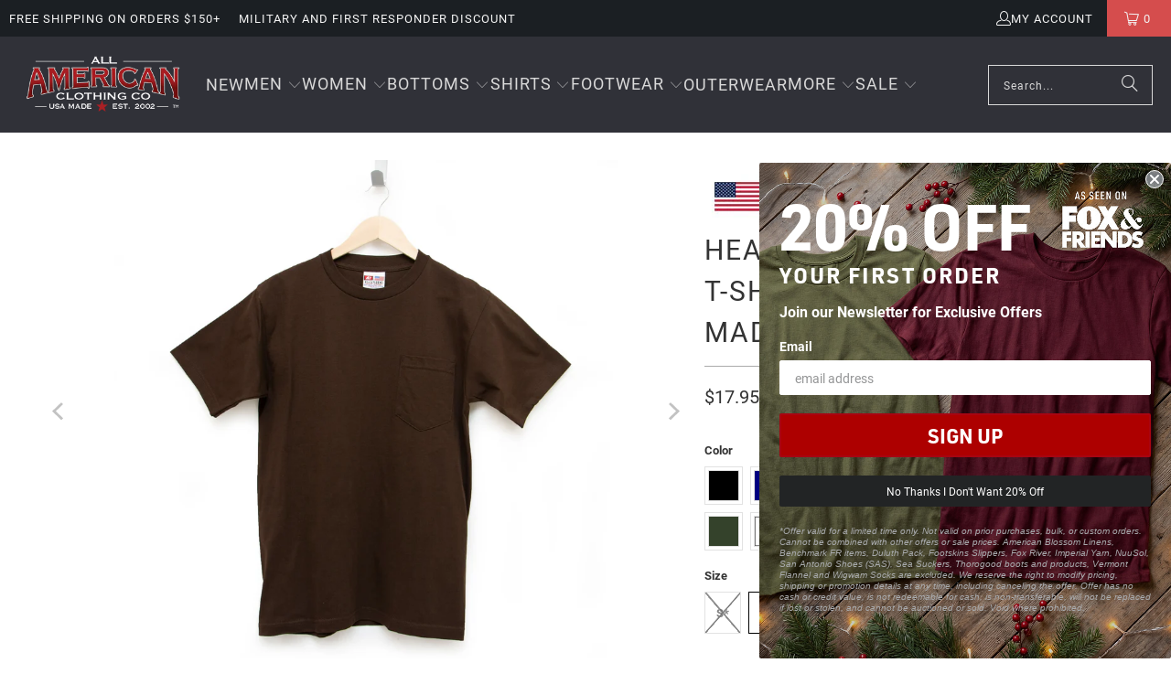

--- FILE ---
content_type: application/javascript; charset=utf-8
request_url: https://www.allamericanclothing.com/products/tshirt-with-pocket-made-in-usa-aatp.json?callback=jQuery191006932942033336098_1769065278347&_=1769065278348
body_size: 4567
content:
/**/jQuery191006932942033336098_1769065278347({"product":{"id":4678625263749,"title":"Heavyweight 100% Cotton T-Shirts with Pocket - Made in USA","body_html":"\u003c!--Start tab labels--\u003e\n\u003cdiv\u003e\n\u003cstrong\u003eStyle\u003c\/strong\u003e: \u003cem\u003eAATP\u003c\/em\u003e\u003cbr\u003e\n\u003c\/div\u003e\n\u003cdiv\u003e\n\u003cem\u003e\u003c\/em\u003e\u003cbr\u003e\n\u003c\/div\u003e\n\u003cdiv\u003e\n\u003cmeta charset=\"utf-8\"\u003e \u003cspan style=\"color: #fa0707;\"\u003e\u003cem\u003e*Sizes S, 3XL and 4XL are special order sizes and will take approximately 3-4 weeks for shipment.\u003c\/em\u003e\u003c\/span\u003e\n\u003c\/div\u003e\n\u003cul\u003e\n\u003cli\u003e6.1 oz. 100% Cotton T-Shirt with Pocket\u003c\/li\u003e\n\u003cli\u003e\u003cspan\u003e*Ash material is 90% Cotton\/ 10% Polyester*\u003c\/span\u003e\u003c\/li\u003e\n\u003cli\u003eLeft Chest Pocket\u003c\/li\u003e\n\u003cli\u003eCrew Neck, Tapered Shoulder-to-Shoulder\u003c\/li\u003e\n\u003cli\u003eDouble Needle Bottom Hem and Sleeves \u003c\/li\u003e\n\u003c\/ul\u003e\n\u003cul class=\"tabs-content\" id=\"_idgpn_5\"\u003e\n\u003cli style=\"display: block;\" class=\"active\"\u003e\n\u003cdiv\u003e\u003cb\u003eMade in California, USA Berry Amendment Compliant\u003c\/b\u003e\u003c\/div\u003e\n\u003c\/li\u003e\n\u003cli class=\"\" style=\"display: none;\" id=\"tab2\"\u003e\n\u003cdiv\u003e\n\u003cp\u003e\u003cb\u003e Shop with confidence!\u003c\/b\u003e\u003c\/p\u003e\n\u003cp\u003eAll transactions are secure AND backed by our \"All American\" Guarantee! If you are unhappy with any of your items you can return them for a refund or exchange within 60 days. Click here to view our full return policy.\u003c\/p\u003e\n\u003cp\u003e\u003ciframe height=\"267\" width=\"475\" src=\"https:\/\/www.youtube.com\/embed\/tZwBDGNzxZ0\" id=\"_idgpn_1\"\u003e\u003c\/iframe\u003e\u003c\/p\u003e\n\u003c\/div\u003e\n\u003c\/li\u003e\n\u003c\/ul\u003e\n\u003cp\u003e\u003cinput id=\"idg-io-safe-browsing-enabled\" type=\"hidden\"\u003e\u003c\/p\u003e","vendor":"Bayside","product_type":"Shirt","created_at":"2020-03-06T15:41:53-05:00","handle":"tshirt-with-pocket-made-in-usa-aatp","updated_at":"2026-01-22T02:01:18-05:00","published_at":"2020-03-06T15:41:53-05:00","template_suffix":"","published_scope":"global","tags":"12DAYS8, 2XL, 3FOR29, 3XL, 4XL, ACTIVE_20230109, Activewear, Bayside, Best Sellers, BFCM21, Blank T-Shirts, Clothes, EliteEight, ENDSUM21, fathersday, Featured, GiftGuide21, image_filter, InStock, L, LEAPDAY, LUCKY22, M, Mens, PBF, Pocket, Pocket Shirts, Shirts, Short Sleeve Shirts, SummerSale22, SummerSale25, Sweet16, T-Shirt, T-Shirts \u0026 Tanks, Tee Shirts, TEEBG50, TEEFOR10, Under $25, UPSELL_TEE, Winter Clearance 2022, XL","variants":[{"id":42810356367529,"product_id":4678625263749,"title":"Black \/ S*","price":"17.95","sku":"AATP-S-Black","position":1,"compare_at_price":"","fulfillment_service":"manual","inventory_management":"shopify","option1":"Black","option2":"S*","option3":null,"created_at":"2022-12-15T07:24:52-05:00","updated_at":"2026-01-22T02:01:18-05:00","taxable":true,"barcode":"","grams":272,"image_id":36050910937257,"weight":0.5997,"weight_unit":"lb","requires_shipping":true,"quantity_rule":{"min":1,"max":null,"increment":1},"price_currency":"USD","compare_at_price_currency":"","quantity_price_breaks":[]},{"id":37360954310825,"product_id":4678625263749,"title":"Black \/ M","price":"17.95","sku":"AATP-M-Black","position":2,"compare_at_price":"","fulfillment_service":"manual","inventory_management":"shopify","option1":"Black","option2":"M","option3":null,"created_at":"2020-11-02T13:29:33-05:00","updated_at":"2026-01-22T02:01:18-05:00","taxable":true,"barcode":null,"grams":272,"image_id":36050910937257,"weight":0.5997,"weight_unit":"lb","requires_shipping":true,"quantity_rule":{"min":1,"max":null,"increment":1},"price_currency":"USD","compare_at_price_currency":"","quantity_price_breaks":[]},{"id":37360953852073,"product_id":4678625263749,"title":"Black \/ L","price":"17.95","sku":"AATP-L-Black","position":3,"compare_at_price":"","fulfillment_service":"manual","inventory_management":"shopify","option1":"Black","option2":"L","option3":null,"created_at":"2020-11-02T13:29:33-05:00","updated_at":"2026-01-22T02:01:18-05:00","taxable":true,"barcode":null,"grams":272,"image_id":36050910937257,"weight":0.5997,"weight_unit":"lb","requires_shipping":true,"quantity_rule":{"min":1,"max":null,"increment":1},"price_currency":"USD","compare_at_price_currency":"","quantity_price_breaks":[]},{"id":37360954900649,"product_id":4678625263749,"title":"Black \/ XL","price":"17.95","sku":"AATP-XL-Black","position":4,"compare_at_price":"","fulfillment_service":"manual","inventory_management":"shopify","option1":"Black","option2":"XL","option3":null,"created_at":"2020-11-02T13:29:33-05:00","updated_at":"2026-01-22T02:01:18-05:00","taxable":true,"barcode":null,"grams":272,"image_id":36050910937257,"weight":0.5997,"weight_unit":"lb","requires_shipping":true,"quantity_rule":{"min":1,"max":null,"increment":1},"price_currency":"USD","compare_at_price_currency":"","quantity_price_breaks":[]},{"id":37360952475817,"product_id":4678625263749,"title":"Black \/ 2XL","price":"19.95","sku":"AATP-2XL-Black","position":5,"compare_at_price":"","fulfillment_service":"manual","inventory_management":"shopify","option1":"Black","option2":"2XL","option3":null,"created_at":"2020-11-02T13:29:32-05:00","updated_at":"2026-01-22T02:01:18-05:00","taxable":true,"barcode":null,"grams":272,"image_id":36050910937257,"weight":0.5997,"weight_unit":"lb","requires_shipping":true,"quantity_rule":{"min":1,"max":null,"increment":1},"price_currency":"USD","compare_at_price_currency":"","quantity_price_breaks":[]},{"id":37360952934569,"product_id":4678625263749,"title":"Black \/ 3XL","price":"21.95","sku":"AATP-3XL-Black","position":6,"compare_at_price":"","fulfillment_service":"manual","inventory_management":"shopify","option1":"Black","option2":"3XL","option3":null,"created_at":"2020-11-02T13:29:32-05:00","updated_at":"2026-01-22T02:01:18-05:00","taxable":true,"barcode":null,"grams":272,"image_id":36050910937257,"weight":0.5997,"weight_unit":"lb","requires_shipping":true,"quantity_rule":{"min":1,"max":null,"increment":1},"price_currency":"USD","compare_at_price_currency":"","quantity_price_breaks":[]},{"id":37360953393321,"product_id":4678625263749,"title":"Black \/ 4XL*","price":"24.95","sku":"AATP-4XL-Black","position":7,"compare_at_price":"","fulfillment_service":"manual","inventory_management":"shopify","option1":"Black","option2":"4XL*","option3":null,"created_at":"2020-11-02T13:29:32-05:00","updated_at":"2026-01-22T02:01:18-05:00","taxable":true,"barcode":null,"grams":272,"image_id":36050910937257,"weight":0.5997,"weight_unit":"lb","requires_shipping":true,"quantity_rule":{"min":1,"max":null,"increment":1},"price_currency":"USD","compare_at_price_currency":"","quantity_price_breaks":[]},{"id":37360954802345,"product_id":4678625263749,"title":"Navy \/ S*","price":"17.95","sku":"AATP-S-Navy","position":8,"compare_at_price":"","fulfillment_service":"manual","inventory_management":"shopify","option1":"Navy","option2":"S*","option3":null,"created_at":"2020-11-02T13:29:33-05:00","updated_at":"2026-01-22T02:01:18-05:00","taxable":true,"barcode":null,"grams":272,"image_id":36050909790377,"weight":0.5997,"weight_unit":"lb","requires_shipping":true,"quantity_rule":{"min":1,"max":null,"increment":1},"price_currency":"USD","compare_at_price_currency":"","quantity_price_breaks":[]},{"id":37360954572969,"product_id":4678625263749,"title":"Navy \/ M","price":"17.95","sku":"AATP-M-Navy","position":9,"compare_at_price":"","fulfillment_service":"manual","inventory_management":"shopify","option1":"Navy","option2":"M","option3":null,"created_at":"2020-11-02T13:29:33-05:00","updated_at":"2026-01-22T02:01:18-05:00","taxable":true,"barcode":null,"grams":272,"image_id":36050909790377,"weight":0.5997,"weight_unit":"lb","requires_shipping":true,"quantity_rule":{"min":1,"max":null,"increment":1},"price_currency":"USD","compare_at_price_currency":"","quantity_price_breaks":[]},{"id":37360954114217,"product_id":4678625263749,"title":"Navy \/ L","price":"17.95","sku":"AATP-L-Navy","position":10,"compare_at_price":"","fulfillment_service":"manual","inventory_management":"shopify","option1":"Navy","option2":"L","option3":null,"created_at":"2020-11-02T13:29:33-05:00","updated_at":"2026-01-22T02:01:18-05:00","taxable":true,"barcode":null,"grams":272,"image_id":36050909790377,"weight":0.5997,"weight_unit":"lb","requires_shipping":true,"quantity_rule":{"min":1,"max":null,"increment":1},"price_currency":"USD","compare_at_price_currency":"","quantity_price_breaks":[]},{"id":37360955162793,"product_id":4678625263749,"title":"Navy \/ XL","price":"17.95","sku":"AATP-XL-Navy","position":11,"compare_at_price":"","fulfillment_service":"manual","inventory_management":"shopify","option1":"Navy","option2":"XL","option3":null,"created_at":"2020-11-02T13:29:34-05:00","updated_at":"2026-01-22T02:01:18-05:00","taxable":true,"barcode":null,"grams":272,"image_id":36050909790377,"weight":0.5997,"weight_unit":"lb","requires_shipping":true,"quantity_rule":{"min":1,"max":null,"increment":1},"price_currency":"USD","compare_at_price_currency":"","quantity_price_breaks":[]},{"id":37360952737961,"product_id":4678625263749,"title":"Navy \/ 2XL","price":"19.95","sku":"AATP-2XL-Navy","position":12,"compare_at_price":"","fulfillment_service":"manual","inventory_management":"shopify","option1":"Navy","option2":"2XL","option3":null,"created_at":"2020-11-02T13:29:32-05:00","updated_at":"2026-01-22T02:01:18-05:00","taxable":true,"barcode":null,"grams":272,"image_id":36050909790377,"weight":0.5997,"weight_unit":"lb","requires_shipping":true,"quantity_rule":{"min":1,"max":null,"increment":1},"price_currency":"USD","compare_at_price_currency":"","quantity_price_breaks":[]},{"id":37360953196713,"product_id":4678625263749,"title":"Navy \/ 3XL","price":"21.95","sku":"AATP-3XL-Navy","position":13,"compare_at_price":"","fulfillment_service":"manual","inventory_management":"shopify","option1":"Navy","option2":"3XL","option3":null,"created_at":"2020-11-02T13:29:32-05:00","updated_at":"2026-01-22T02:01:18-05:00","taxable":true,"barcode":null,"grams":272,"image_id":36050909790377,"weight":0.5997,"weight_unit":"lb","requires_shipping":true,"quantity_rule":{"min":1,"max":null,"increment":1},"price_currency":"USD","compare_at_price_currency":"","quantity_price_breaks":[]},{"id":37360953655465,"product_id":4678625263749,"title":"Navy \/ 4XL*","price":"24.95","sku":"AATP-4XL-Navy","position":14,"compare_at_price":"","fulfillment_service":"manual","inventory_management":"shopify","option1":"Navy","option2":"4XL*","option3":null,"created_at":"2020-11-02T13:29:32-05:00","updated_at":"2026-01-22T02:01:18-05:00","taxable":true,"barcode":null,"grams":272,"image_id":36050909790377,"weight":0.5997,"weight_unit":"lb","requires_shipping":true,"quantity_rule":{"min":1,"max":null,"increment":1},"price_currency":"USD","compare_at_price_currency":"","quantity_price_breaks":[]},{"id":37360954835113,"product_id":4678625263749,"title":"Royal \/ S*","price":"17.95","sku":"AATP-S-Royal","position":15,"compare_at_price":"","fulfillment_service":"manual","inventory_management":"shopify","option1":"Royal","option2":"S*","option3":null,"created_at":"2020-11-02T13:29:33-05:00","updated_at":"2026-01-22T02:01:18-05:00","taxable":true,"barcode":null,"grams":272,"image_id":36050916573353,"weight":0.5997,"weight_unit":"lb","requires_shipping":true,"quantity_rule":{"min":1,"max":null,"increment":1},"price_currency":"USD","compare_at_price_currency":"","quantity_price_breaks":[]},{"id":37360954638505,"product_id":4678625263749,"title":"Royal \/ M","price":"17.95","sku":"AATP-M-Royal","position":16,"compare_at_price":"","fulfillment_service":"manual","inventory_management":"shopify","option1":"Royal","option2":"M","option3":null,"created_at":"2020-11-02T13:29:33-05:00","updated_at":"2026-01-22T02:01:18-05:00","taxable":true,"barcode":null,"grams":272,"image_id":36050916573353,"weight":0.5997,"weight_unit":"lb","requires_shipping":true,"quantity_rule":{"min":1,"max":null,"increment":1},"price_currency":"USD","compare_at_price_currency":"","quantity_price_breaks":[]},{"id":37360954179753,"product_id":4678625263749,"title":"Royal \/ L","price":"17.95","sku":"AATP-L-Royal","position":17,"compare_at_price":"","fulfillment_service":"manual","inventory_management":"shopify","option1":"Royal","option2":"L","option3":null,"created_at":"2020-11-02T13:29:33-05:00","updated_at":"2026-01-22T02:01:18-05:00","taxable":true,"barcode":null,"grams":272,"image_id":36050916573353,"weight":0.5997,"weight_unit":"lb","requires_shipping":true,"quantity_rule":{"min":1,"max":null,"increment":1},"price_currency":"USD","compare_at_price_currency":"","quantity_price_breaks":[]},{"id":37360955228329,"product_id":4678625263749,"title":"Royal \/ XL","price":"17.95","sku":"AATP-XL-Royal","position":18,"compare_at_price":"","fulfillment_service":"manual","inventory_management":"shopify","option1":"Royal","option2":"XL","option3":null,"created_at":"2020-11-02T13:29:34-05:00","updated_at":"2026-01-22T02:01:18-05:00","taxable":true,"barcode":null,"grams":272,"image_id":36050916573353,"weight":0.5997,"weight_unit":"lb","requires_shipping":true,"quantity_rule":{"min":1,"max":null,"increment":1},"price_currency":"USD","compare_at_price_currency":"","quantity_price_breaks":[]},{"id":37360952803497,"product_id":4678625263749,"title":"Royal \/ 2XL","price":"19.95","sku":"AATP-2XL-Royal","position":19,"compare_at_price":"","fulfillment_service":"manual","inventory_management":"shopify","option1":"Royal","option2":"2XL","option3":null,"created_at":"2020-11-02T13:29:32-05:00","updated_at":"2026-01-22T02:01:18-05:00","taxable":true,"barcode":null,"grams":272,"image_id":36050916573353,"weight":0.5997,"weight_unit":"lb","requires_shipping":true,"quantity_rule":{"min":1,"max":null,"increment":1},"price_currency":"USD","compare_at_price_currency":"","quantity_price_breaks":[]},{"id":37360953262249,"product_id":4678625263749,"title":"Royal \/ 3XL","price":"21.95","sku":"AATP-3XL-Royal","position":20,"compare_at_price":"","fulfillment_service":"manual","inventory_management":"shopify","option1":"Royal","option2":"3XL","option3":null,"created_at":"2020-11-02T13:29:32-05:00","updated_at":"2026-01-22T02:01:18-05:00","taxable":true,"barcode":null,"grams":272,"image_id":36050916573353,"weight":0.5997,"weight_unit":"lb","requires_shipping":true,"quantity_rule":{"min":1,"max":null,"increment":1},"price_currency":"USD","compare_at_price_currency":"","quantity_price_breaks":[]},{"id":37360953721001,"product_id":4678625263749,"title":"Royal \/ 4XL*","price":"24.95","sku":"AATP-4XL-Royal","position":21,"compare_at_price":"","fulfillment_service":"manual","inventory_management":"shopify","option1":"Royal","option2":"4XL*","option3":null,"created_at":"2020-11-02T13:29:33-05:00","updated_at":"2026-01-22T02:01:18-05:00","taxable":true,"barcode":null,"grams":272,"image_id":36050916573353,"weight":0.5997,"weight_unit":"lb","requires_shipping":true,"quantity_rule":{"min":1,"max":null,"increment":1},"price_currency":"USD","compare_at_price_currency":"","quantity_price_breaks":[]},{"id":37360954736809,"product_id":4678625263749,"title":"Charcoal \/ S*","price":"17.95","sku":"AATP-S-Charcoal","position":22,"compare_at_price":"","fulfillment_service":"manual","inventory_management":"shopify","option1":"Charcoal","option2":"S*","option3":null,"created_at":"2020-11-02T13:29:33-05:00","updated_at":"2026-01-22T02:01:18-05:00","taxable":true,"barcode":null,"grams":272,"image_id":36050915459241,"weight":0.5997,"weight_unit":"lb","requires_shipping":true,"quantity_rule":{"min":1,"max":null,"increment":1},"price_currency":"USD","compare_at_price_currency":"","quantity_price_breaks":[]},{"id":37360954441897,"product_id":4678625263749,"title":"Charcoal \/ M","price":"17.95","sku":"AATP-M-Charcoal","position":23,"compare_at_price":"","fulfillment_service":"manual","inventory_management":"shopify","option1":"Charcoal","option2":"M","option3":null,"created_at":"2020-11-02T13:29:33-05:00","updated_at":"2026-01-22T02:01:18-05:00","taxable":true,"barcode":null,"grams":272,"image_id":36050915459241,"weight":0.5997,"weight_unit":"lb","requires_shipping":true,"quantity_rule":{"min":1,"max":null,"increment":1},"price_currency":"USD","compare_at_price_currency":"","quantity_price_breaks":[]},{"id":37360953983145,"product_id":4678625263749,"title":"Charcoal \/ L","price":"17.95","sku":"AATP-L-Charcoal","position":24,"compare_at_price":"","fulfillment_service":"manual","inventory_management":"shopify","option1":"Charcoal","option2":"L","option3":null,"created_at":"2020-11-02T13:29:33-05:00","updated_at":"2026-01-22T02:01:18-05:00","taxable":true,"barcode":null,"grams":272,"image_id":36050915459241,"weight":0.5997,"weight_unit":"lb","requires_shipping":true,"quantity_rule":{"min":1,"max":null,"increment":1},"price_currency":"USD","compare_at_price_currency":"","quantity_price_breaks":[]},{"id":37360955031721,"product_id":4678625263749,"title":"Charcoal \/ XL","price":"17.95","sku":"AATP-XL-Charcoal","position":25,"compare_at_price":"","fulfillment_service":"manual","inventory_management":"shopify","option1":"Charcoal","option2":"XL","option3":null,"created_at":"2020-11-02T13:29:33-05:00","updated_at":"2026-01-22T02:01:18-05:00","taxable":true,"barcode":null,"grams":272,"image_id":36050915459241,"weight":0.5997,"weight_unit":"lb","requires_shipping":true,"quantity_rule":{"min":1,"max":null,"increment":1},"price_currency":"USD","compare_at_price_currency":"","quantity_price_breaks":[]},{"id":37360952606889,"product_id":4678625263749,"title":"Charcoal \/ 2XL","price":"19.95","sku":"AATP-2XL-Charcoal","position":26,"compare_at_price":"","fulfillment_service":"manual","inventory_management":"shopify","option1":"Charcoal","option2":"2XL","option3":null,"created_at":"2020-11-02T13:29:32-05:00","updated_at":"2026-01-22T02:01:18-05:00","taxable":true,"barcode":null,"grams":272,"image_id":36050915459241,"weight":0.5997,"weight_unit":"lb","requires_shipping":true,"quantity_rule":{"min":1,"max":null,"increment":1},"price_currency":"USD","compare_at_price_currency":"","quantity_price_breaks":[]},{"id":37360953065641,"product_id":4678625263749,"title":"Charcoal \/ 3XL","price":"21.95","sku":"AATP-3XL-Charcoal","position":27,"compare_at_price":"","fulfillment_service":"manual","inventory_management":"shopify","option1":"Charcoal","option2":"3XL","option3":null,"created_at":"2020-11-02T13:29:32-05:00","updated_at":"2026-01-22T02:01:18-05:00","taxable":true,"barcode":null,"grams":272,"image_id":36050915459241,"weight":0.5997,"weight_unit":"lb","requires_shipping":true,"quantity_rule":{"min":1,"max":null,"increment":1},"price_currency":"USD","compare_at_price_currency":"","quantity_price_breaks":[]},{"id":37360953524393,"product_id":4678625263749,"title":"Charcoal \/ 4XL*","price":"24.95","sku":"AATP-4XL-Charcoal","position":28,"compare_at_price":"","fulfillment_service":"manual","inventory_management":"shopify","option1":"Charcoal","option2":"4XL*","option3":null,"created_at":"2020-11-02T13:29:32-05:00","updated_at":"2026-01-22T02:01:18-05:00","taxable":true,"barcode":null,"grams":272,"image_id":36050915459241,"weight":0.5997,"weight_unit":"lb","requires_shipping":true,"quantity_rule":{"min":1,"max":null,"increment":1},"price_currency":"USD","compare_at_price_currency":"","quantity_price_breaks":[]},{"id":37360954769577,"product_id":4678625263749,"title":"Denim \/ S*","price":"17.95","sku":"AATP-S-Denim","position":29,"compare_at_price":"","fulfillment_service":"manual","inventory_management":"shopify","option1":"Denim","option2":"S*","option3":null,"created_at":"2020-11-02T13:29:33-05:00","updated_at":"2026-01-22T02:01:18-05:00","taxable":true,"barcode":null,"grams":272,"image_id":36050915786921,"weight":0.5997,"weight_unit":"lb","requires_shipping":true,"quantity_rule":{"min":1,"max":null,"increment":1},"price_currency":"USD","compare_at_price_currency":"","quantity_price_breaks":[]},{"id":37360954507433,"product_id":4678625263749,"title":"Denim \/ M","price":"17.95","sku":"AATP-M-Denim","position":30,"compare_at_price":"","fulfillment_service":"manual","inventory_management":"shopify","option1":"Denim","option2":"M","option3":null,"created_at":"2020-11-02T13:29:33-05:00","updated_at":"2026-01-22T02:01:18-05:00","taxable":true,"barcode":"","grams":272,"image_id":36050915786921,"weight":0.5997,"weight_unit":"lb","requires_shipping":true,"quantity_rule":{"min":1,"max":null,"increment":1},"price_currency":"USD","compare_at_price_currency":"","quantity_price_breaks":[]},{"id":37360954048681,"product_id":4678625263749,"title":"Denim \/ L","price":"17.95","sku":"AATP-L-Denim","position":31,"compare_at_price":"","fulfillment_service":"manual","inventory_management":"shopify","option1":"Denim","option2":"L","option3":null,"created_at":"2020-11-02T13:29:33-05:00","updated_at":"2026-01-22T02:01:18-05:00","taxable":true,"barcode":null,"grams":272,"image_id":36050915786921,"weight":0.5997,"weight_unit":"lb","requires_shipping":true,"quantity_rule":{"min":1,"max":null,"increment":1},"price_currency":"USD","compare_at_price_currency":"","quantity_price_breaks":[]},{"id":37360955097257,"product_id":4678625263749,"title":"Denim \/ XL","price":"17.95","sku":"AATP-XL-Denim","position":32,"compare_at_price":"","fulfillment_service":"manual","inventory_management":"shopify","option1":"Denim","option2":"XL","option3":null,"created_at":"2020-11-02T13:29:34-05:00","updated_at":"2026-01-22T02:01:18-05:00","taxable":true,"barcode":null,"grams":272,"image_id":36050915786921,"weight":0.5997,"weight_unit":"lb","requires_shipping":true,"quantity_rule":{"min":1,"max":null,"increment":1},"price_currency":"USD","compare_at_price_currency":"","quantity_price_breaks":[]},{"id":37360952672425,"product_id":4678625263749,"title":"Denim \/ 2XL","price":"19.95","sku":"AATP-2XL-Denim","position":33,"compare_at_price":"","fulfillment_service":"manual","inventory_management":"shopify","option1":"Denim","option2":"2XL","option3":null,"created_at":"2020-11-02T13:29:32-05:00","updated_at":"2026-01-22T02:01:18-05:00","taxable":true,"barcode":null,"grams":272,"image_id":36050915786921,"weight":0.5997,"weight_unit":"lb","requires_shipping":true,"quantity_rule":{"min":1,"max":null,"increment":1},"price_currency":"USD","compare_at_price_currency":"","quantity_price_breaks":[]},{"id":37360953131177,"product_id":4678625263749,"title":"Denim \/ 3XL","price":"21.95","sku":"AATP-3XL-Denim","position":34,"compare_at_price":"","fulfillment_service":"manual","inventory_management":"shopify","option1":"Denim","option2":"3XL","option3":null,"created_at":"2020-11-02T13:29:32-05:00","updated_at":"2026-01-22T02:01:18-05:00","taxable":true,"barcode":null,"grams":272,"image_id":36050915786921,"weight":0.5997,"weight_unit":"lb","requires_shipping":true,"quantity_rule":{"min":1,"max":null,"increment":1},"price_currency":"USD","compare_at_price_currency":"","quantity_price_breaks":[]},{"id":42081693302953,"product_id":4678625263749,"title":"Safety Green \/ S*","price":"17.95","sku":"AATP-S-SafetyGreen","position":35,"compare_at_price":"","fulfillment_service":"manual","inventory_management":"shopify","option1":"Safety Green","option2":"S*","option3":null,"created_at":"2022-03-22T15:13:26-04:00","updated_at":"2026-01-22T02:01:18-05:00","taxable":true,"barcode":null,"grams":272,"image_id":36050913296553,"weight":0.5997,"weight_unit":"lb","requires_shipping":true,"quantity_rule":{"min":1,"max":null,"increment":1},"price_currency":"USD","compare_at_price_currency":"","quantity_price_breaks":[]},{"id":41676710019241,"product_id":4678625263749,"title":"Safety Green \/ M","price":"17.95","sku":"AATP-M-SafetyGreen","position":36,"compare_at_price":"","fulfillment_service":"manual","inventory_management":"shopify","option1":"Safety Green","option2":"M","option3":null,"created_at":"2021-11-16T13:05:40-05:00","updated_at":"2026-01-22T02:01:18-05:00","taxable":true,"barcode":null,"grams":272,"image_id":36050913296553,"weight":0.5997,"weight_unit":"lb","requires_shipping":true,"quantity_rule":{"min":1,"max":null,"increment":1},"price_currency":"USD","compare_at_price_currency":"","quantity_price_breaks":[]},{"id":41676710052009,"product_id":4678625263749,"title":"Safety Green \/ L","price":"17.95","sku":"AATP-L-SafetyGreen","position":37,"compare_at_price":"","fulfillment_service":"manual","inventory_management":"shopify","option1":"Safety Green","option2":"L","option3":null,"created_at":"2021-11-16T13:05:40-05:00","updated_at":"2026-01-22T02:01:18-05:00","taxable":true,"barcode":null,"grams":272,"image_id":36050913296553,"weight":0.5997,"weight_unit":"lb","requires_shipping":true,"quantity_rule":{"min":1,"max":null,"increment":1},"price_currency":"USD","compare_at_price_currency":"","quantity_price_breaks":[]},{"id":41676710084777,"product_id":4678625263749,"title":"Safety Green \/ XL","price":"17.95","sku":"AATP-XL-SafetyGreen","position":38,"compare_at_price":"","fulfillment_service":"manual","inventory_management":"shopify","option1":"Safety Green","option2":"XL","option3":null,"created_at":"2021-11-16T13:05:40-05:00","updated_at":"2026-01-22T02:01:18-05:00","taxable":true,"barcode":null,"grams":272,"image_id":36050913296553,"weight":0.5997,"weight_unit":"lb","requires_shipping":true,"quantity_rule":{"min":1,"max":null,"increment":1},"price_currency":"USD","compare_at_price_currency":"","quantity_price_breaks":[]},{"id":41676710117545,"product_id":4678625263749,"title":"Safety Green \/ 2XL","price":"19.95","sku":"AATP-2XL-SafetyGreen","position":39,"compare_at_price":"","fulfillment_service":"manual","inventory_management":"shopify","option1":"Safety Green","option2":"2XL","option3":null,"created_at":"2021-11-16T13:05:40-05:00","updated_at":"2026-01-22T02:01:18-05:00","taxable":true,"barcode":null,"grams":272,"image_id":36050913296553,"weight":0.5997,"weight_unit":"lb","requires_shipping":true,"quantity_rule":{"min":1,"max":null,"increment":1},"price_currency":"USD","compare_at_price_currency":"","quantity_price_breaks":[]},{"id":41676710150313,"product_id":4678625263749,"title":"Safety Green \/ 3XL","price":"21.95","sku":"AATP-3XL-SafetyGreen","position":40,"compare_at_price":"","fulfillment_service":"manual","inventory_management":"shopify","option1":"Safety Green","option2":"3XL","option3":null,"created_at":"2021-11-16T13:05:40-05:00","updated_at":"2026-01-22T02:01:18-05:00","taxable":true,"barcode":null,"grams":272,"image_id":36050913296553,"weight":0.5997,"weight_unit":"lb","requires_shipping":true,"quantity_rule":{"min":1,"max":null,"increment":1},"price_currency":"USD","compare_at_price_currency":"","quantity_price_breaks":[]},{"id":41676710183081,"product_id":4678625263749,"title":"Safety Green \/ 4XL*","price":"24.95","sku":"AATP-4XL-SafetyGreen","position":41,"compare_at_price":"","fulfillment_service":"manual","inventory_management":"shopify","option1":"Safety Green","option2":"4XL*","option3":null,"created_at":"2021-11-16T13:05:40-05:00","updated_at":"2026-01-22T02:01:18-05:00","taxable":true,"barcode":null,"grams":272,"image_id":36050913296553,"weight":0.5997,"weight_unit":"lb","requires_shipping":true,"quantity_rule":{"min":1,"max":null,"increment":1},"price_currency":"USD","compare_at_price_currency":"","quantity_price_breaks":[]},{"id":42810358530217,"product_id":4678625263749,"title":"Brown \/ S*","price":"17.95","sku":"AATP-S-Brown","position":42,"compare_at_price":"","fulfillment_service":"manual","inventory_management":"shopify","option1":"Brown","option2":"S*","option3":null,"created_at":"2022-12-15T07:29:44-05:00","updated_at":"2026-01-22T02:01:18-05:00","taxable":true,"barcode":"","grams":272,"image_id":36050913493161,"weight":0.5997,"weight_unit":"lb","requires_shipping":true,"quantity_rule":{"min":1,"max":null,"increment":1},"price_currency":"USD","compare_at_price_currency":"","quantity_price_breaks":[]},{"id":37360954343593,"product_id":4678625263749,"title":"Brown \/ M","price":"17.95","sku":"AATP-M-Brown","position":43,"compare_at_price":"","fulfillment_service":"manual","inventory_management":"shopify","option1":"Brown","option2":"M","option3":null,"created_at":"2020-11-02T13:29:33-05:00","updated_at":"2026-01-22T02:01:18-05:00","taxable":true,"barcode":null,"grams":272,"image_id":36050913493161,"weight":0.5997,"weight_unit":"lb","requires_shipping":true,"quantity_rule":{"min":1,"max":null,"increment":1},"price_currency":"USD","compare_at_price_currency":"","quantity_price_breaks":[]},{"id":37360953884841,"product_id":4678625263749,"title":"Brown \/ L","price":"17.95","sku":"AATP-L-Brown","position":44,"compare_at_price":"","fulfillment_service":"manual","inventory_management":"shopify","option1":"Brown","option2":"L","option3":null,"created_at":"2020-11-02T13:29:33-05:00","updated_at":"2026-01-22T02:01:18-05:00","taxable":true,"barcode":null,"grams":272,"image_id":36050913493161,"weight":0.5997,"weight_unit":"lb","requires_shipping":true,"quantity_rule":{"min":1,"max":null,"increment":1},"price_currency":"USD","compare_at_price_currency":"","quantity_price_breaks":[]},{"id":37360954933417,"product_id":4678625263749,"title":"Brown \/ XL","price":"17.95","sku":"AATP-XL-Brown","position":45,"compare_at_price":"","fulfillment_service":"manual","inventory_management":"shopify","option1":"Brown","option2":"XL","option3":null,"created_at":"2020-11-02T13:29:33-05:00","updated_at":"2026-01-22T02:01:18-05:00","taxable":true,"barcode":null,"grams":272,"image_id":36050913493161,"weight":0.5997,"weight_unit":"lb","requires_shipping":true,"quantity_rule":{"min":1,"max":null,"increment":1},"price_currency":"USD","compare_at_price_currency":"","quantity_price_breaks":[]},{"id":37360952508585,"product_id":4678625263749,"title":"Brown \/ 2XL","price":"19.95","sku":"AATP-2XL-Brown","position":46,"compare_at_price":"","fulfillment_service":"manual","inventory_management":"shopify","option1":"Brown","option2":"2XL","option3":null,"created_at":"2020-11-02T13:29:32-05:00","updated_at":"2026-01-22T02:01:18-05:00","taxable":true,"barcode":null,"grams":272,"image_id":36050913493161,"weight":0.5997,"weight_unit":"lb","requires_shipping":true,"quantity_rule":{"min":1,"max":null,"increment":1},"price_currency":"USD","compare_at_price_currency":"","quantity_price_breaks":[]},{"id":37360952967337,"product_id":4678625263749,"title":"Brown \/ 3XL","price":"21.95","sku":"AATP-3XL-Brown","position":47,"compare_at_price":"","fulfillment_service":"manual","inventory_management":"shopify","option1":"Brown","option2":"3XL","option3":null,"created_at":"2020-11-02T13:29:32-05:00","updated_at":"2026-01-22T02:01:18-05:00","taxable":true,"barcode":"","grams":272,"image_id":36050913493161,"weight":0.5997,"weight_unit":"lb","requires_shipping":true,"quantity_rule":{"min":1,"max":null,"increment":1},"price_currency":"USD","compare_at_price_currency":"","quantity_price_breaks":[]},{"id":37360953426089,"product_id":4678625263749,"title":"Brown \/ 4XL*","price":"24.95","sku":"AATP-4XL-Brown","position":48,"compare_at_price":"","fulfillment_service":"manual","inventory_management":"shopify","option1":"Brown","option2":"4XL*","option3":null,"created_at":"2020-11-02T13:29:32-05:00","updated_at":"2026-01-22T02:01:18-05:00","taxable":true,"barcode":null,"grams":272,"image_id":36050913493161,"weight":0.5997,"weight_unit":"lb","requires_shipping":true,"quantity_rule":{"min":1,"max":null,"increment":1},"price_currency":"USD","compare_at_price_currency":"","quantity_price_breaks":[]},{"id":42810358333609,"product_id":4678625263749,"title":"Red \/ S*","price":"17.95","sku":"AATP-S-Red","position":49,"compare_at_price":"","fulfillment_service":"manual","inventory_management":"shopify","option1":"Red","option2":"S*","option3":null,"created_at":"2022-12-15T07:29:11-05:00","updated_at":"2026-01-22T02:01:18-05:00","taxable":true,"barcode":"","grams":272,"image_id":36050911297705,"weight":0.5997,"weight_unit":"lb","requires_shipping":true,"quantity_rule":{"min":1,"max":null,"increment":1},"price_currency":"USD","compare_at_price_currency":"","quantity_price_breaks":[]},{"id":37360954605737,"product_id":4678625263749,"title":"Red \/ M","price":"17.95","sku":"AATP-M-Red","position":50,"compare_at_price":"","fulfillment_service":"manual","inventory_management":"shopify","option1":"Red","option2":"M","option3":null,"created_at":"2020-11-02T13:29:33-05:00","updated_at":"2026-01-22T02:01:18-05:00","taxable":true,"barcode":null,"grams":272,"image_id":36050911297705,"weight":0.5997,"weight_unit":"lb","requires_shipping":true,"quantity_rule":{"min":1,"max":null,"increment":1},"price_currency":"USD","compare_at_price_currency":"","quantity_price_breaks":[]},{"id":37360954146985,"product_id":4678625263749,"title":"Red \/ L","price":"17.95","sku":"AATP-L-Red","position":51,"compare_at_price":"","fulfillment_service":"manual","inventory_management":"shopify","option1":"Red","option2":"L","option3":null,"created_at":"2020-11-02T13:29:33-05:00","updated_at":"2026-01-22T02:01:18-05:00","taxable":true,"barcode":null,"grams":272,"image_id":36050911297705,"weight":0.5997,"weight_unit":"lb","requires_shipping":true,"quantity_rule":{"min":1,"max":null,"increment":1},"price_currency":"USD","compare_at_price_currency":"","quantity_price_breaks":[]},{"id":37360955195561,"product_id":4678625263749,"title":"Red \/ XL","price":"17.95","sku":"AATP-XL-Red","position":52,"compare_at_price":"","fulfillment_service":"manual","inventory_management":"shopify","option1":"Red","option2":"XL","option3":null,"created_at":"2020-11-02T13:29:34-05:00","updated_at":"2026-01-22T02:01:18-05:00","taxable":true,"barcode":null,"grams":272,"image_id":36050911297705,"weight":0.5997,"weight_unit":"lb","requires_shipping":true,"quantity_rule":{"min":1,"max":null,"increment":1},"price_currency":"USD","compare_at_price_currency":"","quantity_price_breaks":[]},{"id":37360952770729,"product_id":4678625263749,"title":"Red \/ 2XL","price":"19.95","sku":"AATP-2XL-Red","position":53,"compare_at_price":"","fulfillment_service":"manual","inventory_management":"shopify","option1":"Red","option2":"2XL","option3":null,"created_at":"2020-11-02T13:29:32-05:00","updated_at":"2026-01-22T02:01:18-05:00","taxable":true,"barcode":null,"grams":272,"image_id":36050911297705,"weight":0.5997,"weight_unit":"lb","requires_shipping":true,"quantity_rule":{"min":1,"max":null,"increment":1},"price_currency":"USD","compare_at_price_currency":"","quantity_price_breaks":[]},{"id":37360953229481,"product_id":4678625263749,"title":"Red \/ 3XL","price":"21.95","sku":"AATP-3XL-Red","position":54,"compare_at_price":"","fulfillment_service":"manual","inventory_management":"shopify","option1":"Red","option2":"3XL","option3":null,"created_at":"2020-11-02T13:29:32-05:00","updated_at":"2026-01-22T02:01:18-05:00","taxable":true,"barcode":null,"grams":272,"image_id":36050911297705,"weight":0.5997,"weight_unit":"lb","requires_shipping":true,"quantity_rule":{"min":1,"max":null,"increment":1},"price_currency":"USD","compare_at_price_currency":"","quantity_price_breaks":[]},{"id":37360953688233,"product_id":4678625263749,"title":"Red \/ 4XL*","price":"24.95","sku":"AATP-4XL-Red","position":55,"compare_at_price":"","fulfillment_service":"manual","inventory_management":"shopify","option1":"Red","option2":"4XL*","option3":null,"created_at":"2020-11-02T13:29:33-05:00","updated_at":"2026-01-22T02:01:18-05:00","taxable":true,"barcode":null,"grams":272,"image_id":36050911297705,"weight":0.5997,"weight_unit":"lb","requires_shipping":true,"quantity_rule":{"min":1,"max":null,"increment":1},"price_currency":"USD","compare_at_price_currency":"","quantity_price_breaks":[]},{"id":42810358956201,"product_id":4678625263749,"title":"ForestGreen \/ S*","price":"17.95","sku":"AATP-S-ForestGreen","position":56,"compare_at_price":"","fulfillment_service":"manual","inventory_management":"shopify","option1":"ForestGreen","option2":"S*","option3":null,"created_at":"2022-12-15T07:30:52-05:00","updated_at":"2026-01-22T02:01:18-05:00","taxable":true,"barcode":"","grams":272,"image_id":36050912608425,"weight":0.5997,"weight_unit":"lb","requires_shipping":true,"quantity_rule":{"min":1,"max":null,"increment":1},"price_currency":"USD","compare_at_price_currency":"","quantity_price_breaks":[]},{"id":37360954540201,"product_id":4678625263749,"title":"ForestGreen \/ M","price":"17.95","sku":"AATP-M-ForestGreen","position":57,"compare_at_price":"","fulfillment_service":"manual","inventory_management":"shopify","option1":"ForestGreen","option2":"M","option3":null,"created_at":"2020-11-02T13:29:33-05:00","updated_at":"2026-01-22T02:01:18-05:00","taxable":true,"barcode":null,"grams":272,"image_id":36050912608425,"weight":0.5997,"weight_unit":"lb","requires_shipping":true,"quantity_rule":{"min":1,"max":null,"increment":1},"price_currency":"USD","compare_at_price_currency":"","quantity_price_breaks":[]},{"id":37360954081449,"product_id":4678625263749,"title":"ForestGreen \/ L","price":"17.95","sku":"AATP-L-ForestGreen","position":58,"compare_at_price":"","fulfillment_service":"manual","inventory_management":"shopify","option1":"ForestGreen","option2":"L","option3":null,"created_at":"2020-11-02T13:29:33-05:00","updated_at":"2026-01-22T02:01:18-05:00","taxable":true,"barcode":null,"grams":272,"image_id":36050912608425,"weight":0.5997,"weight_unit":"lb","requires_shipping":true,"quantity_rule":{"min":1,"max":null,"increment":1},"price_currency":"USD","compare_at_price_currency":"","quantity_price_breaks":[]},{"id":37360955130025,"product_id":4678625263749,"title":"ForestGreen \/ XL","price":"17.95","sku":"AATP-XL-ForestGreen","position":59,"compare_at_price":"","fulfillment_service":"manual","inventory_management":"shopify","option1":"ForestGreen","option2":"XL","option3":null,"created_at":"2020-11-02T13:29:34-05:00","updated_at":"2026-01-22T02:01:18-05:00","taxable":true,"barcode":null,"grams":272,"image_id":36050912608425,"weight":0.5997,"weight_unit":"lb","requires_shipping":true,"quantity_rule":{"min":1,"max":null,"increment":1},"price_currency":"USD","compare_at_price_currency":"","quantity_price_breaks":[]},{"id":37360952705193,"product_id":4678625263749,"title":"ForestGreen \/ 2XL","price":"19.95","sku":"AATP-2XL-ForestGreen","position":60,"compare_at_price":"","fulfillment_service":"manual","inventory_management":"shopify","option1":"ForestGreen","option2":"2XL","option3":null,"created_at":"2020-11-02T13:29:32-05:00","updated_at":"2026-01-22T02:01:18-05:00","taxable":true,"barcode":null,"grams":272,"image_id":36050912608425,"weight":0.5997,"weight_unit":"lb","requires_shipping":true,"quantity_rule":{"min":1,"max":null,"increment":1},"price_currency":"USD","compare_at_price_currency":"","quantity_price_breaks":[]},{"id":37360953163945,"product_id":4678625263749,"title":"ForestGreen \/ 3XL","price":"21.95","sku":"AATP-3XL-ForestGreen","position":61,"compare_at_price":"","fulfillment_service":"manual","inventory_management":"shopify","option1":"ForestGreen","option2":"3XL","option3":null,"created_at":"2020-11-02T13:29:32-05:00","updated_at":"2026-01-22T02:01:18-05:00","taxable":true,"barcode":null,"grams":272,"image_id":36050912608425,"weight":0.5997,"weight_unit":"lb","requires_shipping":true,"quantity_rule":{"min":1,"max":null,"increment":1},"price_currency":"USD","compare_at_price_currency":"","quantity_price_breaks":[]},{"id":37360953622697,"product_id":4678625263749,"title":"ForestGreen \/ 4XL*","price":"24.95","sku":"AATP-4XL-ForestGreen","position":62,"compare_at_price":"","fulfillment_service":"manual","inventory_management":"shopify","option1":"ForestGreen","option2":"4XL*","option3":null,"created_at":"2020-11-02T13:29:32-05:00","updated_at":"2026-01-22T02:01:18-05:00","taxable":true,"barcode":"","grams":272,"image_id":36050912608425,"weight":0.5997,"weight_unit":"lb","requires_shipping":true,"quantity_rule":{"min":1,"max":null,"increment":1},"price_currency":"USD","compare_at_price_currency":"","quantity_price_breaks":[]},{"id":42810358202537,"product_id":4678625263749,"title":"White \/ S*","price":"17.95","sku":"AATP-S-White","position":63,"compare_at_price":"","fulfillment_service":"manual","inventory_management":"shopify","option1":"White","option2":"S*","option3":null,"created_at":"2022-12-15T07:28:52-05:00","updated_at":"2026-01-22T02:01:18-05:00","taxable":true,"barcode":"","grams":272,"image_id":36050910445737,"weight":0.5997,"weight_unit":"lb","requires_shipping":true,"quantity_rule":{"min":1,"max":null,"increment":1},"price_currency":"USD","compare_at_price_currency":"","quantity_price_breaks":[]},{"id":37360954704041,"product_id":4678625263749,"title":"White \/ M","price":"17.95","sku":"AATP-M-White","position":64,"compare_at_price":"","fulfillment_service":"manual","inventory_management":"shopify","option1":"White","option2":"M","option3":null,"created_at":"2020-11-02T13:29:33-05:00","updated_at":"2026-01-22T02:01:18-05:00","taxable":true,"barcode":null,"grams":272,"image_id":36050910445737,"weight":0.5997,"weight_unit":"lb","requires_shipping":true,"quantity_rule":{"min":1,"max":null,"increment":1},"price_currency":"USD","compare_at_price_currency":"","quantity_price_breaks":[]},{"id":37360954245289,"product_id":4678625263749,"title":"White \/ L","price":"17.95","sku":"AATP-L-White","position":65,"compare_at_price":"","fulfillment_service":"manual","inventory_management":"shopify","option1":"White","option2":"L","option3":null,"created_at":"2020-11-02T13:29:33-05:00","updated_at":"2026-01-22T02:01:18-05:00","taxable":true,"barcode":null,"grams":272,"image_id":36050910445737,"weight":0.5997,"weight_unit":"lb","requires_shipping":true,"quantity_rule":{"min":1,"max":null,"increment":1},"price_currency":"USD","compare_at_price_currency":"","quantity_price_breaks":[]},{"id":37360955293865,"product_id":4678625263749,"title":"White \/ XL","price":"17.95","sku":"AATP-XL-White","position":66,"compare_at_price":"","fulfillment_service":"manual","inventory_management":"shopify","option1":"White","option2":"XL","option3":null,"created_at":"2020-11-02T13:29:34-05:00","updated_at":"2026-01-22T02:01:18-05:00","taxable":true,"barcode":null,"grams":272,"image_id":36050910445737,"weight":0.5997,"weight_unit":"lb","requires_shipping":true,"quantity_rule":{"min":1,"max":null,"increment":1},"price_currency":"USD","compare_at_price_currency":"","quantity_price_breaks":[]},{"id":37360952869033,"product_id":4678625263749,"title":"White \/ 2XL","price":"19.95","sku":"AATP-2XL-White","position":67,"compare_at_price":"","fulfillment_service":"manual","inventory_management":"shopify","option1":"White","option2":"2XL","option3":null,"created_at":"2020-11-02T13:29:32-05:00","updated_at":"2026-01-22T02:01:18-05:00","taxable":true,"barcode":null,"grams":272,"image_id":36050910445737,"weight":0.5997,"weight_unit":"lb","requires_shipping":true,"quantity_rule":{"min":1,"max":null,"increment":1},"price_currency":"USD","compare_at_price_currency":"","quantity_price_breaks":[]},{"id":37360953327785,"product_id":4678625263749,"title":"White \/ 3XL","price":"21.95","sku":"AATP-3XL-White","position":68,"compare_at_price":"","fulfillment_service":"manual","inventory_management":"shopify","option1":"White","option2":"3XL","option3":null,"created_at":"2020-11-02T13:29:32-05:00","updated_at":"2026-01-22T02:01:18-05:00","taxable":true,"barcode":null,"grams":272,"image_id":36050910445737,"weight":0.5997,"weight_unit":"lb","requires_shipping":true,"quantity_rule":{"min":1,"max":null,"increment":1},"price_currency":"USD","compare_at_price_currency":"","quantity_price_breaks":[]},{"id":37360953786537,"product_id":4678625263749,"title":"White \/ 4XL*","price":"24.95","sku":"AATP-4XL-White","position":69,"compare_at_price":"","fulfillment_service":"manual","inventory_management":"shopify","option1":"White","option2":"4XL*","option3":null,"created_at":"2020-11-02T13:29:33-05:00","updated_at":"2026-01-22T02:01:18-05:00","taxable":true,"barcode":null,"grams":272,"image_id":36050910445737,"weight":0.5997,"weight_unit":"lb","requires_shipping":true,"quantity_rule":{"min":1,"max":null,"increment":1},"price_currency":"USD","compare_at_price_currency":"","quantity_price_breaks":[]},{"id":42810356564137,"product_id":4678625263749,"title":"Ash \/ S*","price":"17.95","sku":"AATP-S-Ash","position":70,"compare_at_price":"","fulfillment_service":"manual","inventory_management":"shopify","option1":"Ash","option2":"S*","option3":null,"created_at":"2022-12-15T07:25:24-05:00","updated_at":"2026-01-22T02:01:18-05:00","taxable":true,"barcode":"","grams":272,"image_id":36050913984681,"weight":0.5997,"weight_unit":"lb","requires_shipping":true,"quantity_rule":{"min":1,"max":null,"increment":1},"price_currency":"USD","compare_at_price_currency":"","quantity_price_breaks":[]},{"id":37360954278057,"product_id":4678625263749,"title":"Ash \/ M","price":"17.95","sku":"AATP-M-Ash","position":71,"compare_at_price":"","fulfillment_service":"manual","inventory_management":"shopify","option1":"Ash","option2":"M","option3":null,"created_at":"2020-11-02T13:29:33-05:00","updated_at":"2026-01-22T02:01:18-05:00","taxable":true,"barcode":null,"grams":272,"image_id":36050913984681,"weight":0.5997,"weight_unit":"lb","requires_shipping":true,"quantity_rule":{"min":1,"max":null,"increment":1},"price_currency":"USD","compare_at_price_currency":"","quantity_price_breaks":[]},{"id":37360953819305,"product_id":4678625263749,"title":"Ash \/ L","price":"17.95","sku":"AATP-L-Ash","position":72,"compare_at_price":"","fulfillment_service":"manual","inventory_management":"shopify","option1":"Ash","option2":"L","option3":null,"created_at":"2020-11-02T13:29:33-05:00","updated_at":"2026-01-22T02:01:18-05:00","taxable":true,"barcode":null,"grams":272,"image_id":36050913984681,"weight":0.5997,"weight_unit":"lb","requires_shipping":true,"quantity_rule":{"min":1,"max":null,"increment":1},"price_currency":"USD","compare_at_price_currency":"","quantity_price_breaks":[]},{"id":37360954867881,"product_id":4678625263749,"title":"Ash \/ XL","price":"17.95","sku":"AATP-XL-Ash","position":73,"compare_at_price":"","fulfillment_service":"manual","inventory_management":"shopify","option1":"Ash","option2":"XL","option3":null,"created_at":"2020-11-02T13:29:33-05:00","updated_at":"2026-01-22T02:01:18-05:00","taxable":true,"barcode":null,"grams":272,"image_id":36050913984681,"weight":0.5997,"weight_unit":"lb","requires_shipping":true,"quantity_rule":{"min":1,"max":null,"increment":1},"price_currency":"USD","compare_at_price_currency":"","quantity_price_breaks":[]},{"id":37360952443049,"product_id":4678625263749,"title":"Ash \/ 2XL","price":"19.95","sku":"AATP-2XL-Ash","position":74,"compare_at_price":"","fulfillment_service":"manual","inventory_management":"shopify","option1":"Ash","option2":"2XL","option3":null,"created_at":"2020-11-02T13:29:32-05:00","updated_at":"2026-01-22T02:01:18-05:00","taxable":true,"barcode":null,"grams":272,"image_id":36050913984681,"weight":0.5997,"weight_unit":"lb","requires_shipping":true,"quantity_rule":{"min":1,"max":null,"increment":1},"price_currency":"USD","compare_at_price_currency":"","quantity_price_breaks":[]},{"id":37360952901801,"product_id":4678625263749,"title":"Ash \/ 3XL","price":"21.95","sku":"AATP-3XL-Ash","position":75,"compare_at_price":"","fulfillment_service":"manual","inventory_management":"shopify","option1":"Ash","option2":"3XL","option3":null,"created_at":"2020-11-02T13:29:32-05:00","updated_at":"2026-01-22T02:01:18-05:00","taxable":true,"barcode":null,"grams":272,"image_id":36050913984681,"weight":0.5997,"weight_unit":"lb","requires_shipping":true,"quantity_rule":{"min":1,"max":null,"increment":1},"price_currency":"USD","compare_at_price_currency":"","quantity_price_breaks":[]},{"id":37360953360553,"product_id":4678625263749,"title":"Ash \/ 4XL*","price":"24.95","sku":"AATP-4XL-Ash","position":76,"compare_at_price":"","fulfillment_service":"manual","inventory_management":"shopify","option1":"Ash","option2":"4XL*","option3":null,"created_at":"2020-11-02T13:29:32-05:00","updated_at":"2026-01-22T02:01:18-05:00","taxable":true,"barcode":null,"grams":272,"image_id":36050913984681,"weight":0.5997,"weight_unit":"lb","requires_shipping":true,"quantity_rule":{"min":1,"max":null,"increment":1},"price_currency":"USD","compare_at_price_currency":"","quantity_price_breaks":[]},{"id":42810359251113,"product_id":4678625263749,"title":"Carolina \/ S*","price":"17.95","sku":"AATP-S-Carolina","position":77,"compare_at_price":"","fulfillment_service":"manual","inventory_management":"shopify","option1":"Carolina","option2":"S*","option3":null,"created_at":"2022-12-15T07:31:46-05:00","updated_at":"2026-01-22T02:01:18-05:00","taxable":true,"barcode":"","grams":272,"image_id":36050914803881,"weight":0.5997,"weight_unit":"lb","requires_shipping":true,"quantity_rule":{"min":1,"max":null,"increment":1},"price_currency":"USD","compare_at_price_currency":"","quantity_price_breaks":[]},{"id":37360954409129,"product_id":4678625263749,"title":"Carolina \/ M","price":"17.95","sku":"AATP-M-Carolina","position":78,"compare_at_price":"","fulfillment_service":"manual","inventory_management":"shopify","option1":"Carolina","option2":"M","option3":null,"created_at":"2020-11-02T13:29:33-05:00","updated_at":"2026-01-22T02:01:18-05:00","taxable":true,"barcode":null,"grams":272,"image_id":36050914803881,"weight":0.5997,"weight_unit":"lb","requires_shipping":true,"quantity_rule":{"min":1,"max":null,"increment":1},"price_currency":"USD","compare_at_price_currency":"","quantity_price_breaks":[]},{"id":37360953950377,"product_id":4678625263749,"title":"Carolina \/ L","price":"17.95","sku":"AATP-L-Carolina","position":79,"compare_at_price":"","fulfillment_service":"manual","inventory_management":"shopify","option1":"Carolina","option2":"L","option3":null,"created_at":"2020-11-02T13:29:33-05:00","updated_at":"2026-01-22T02:01:18-05:00","taxable":true,"barcode":null,"grams":272,"image_id":36050914803881,"weight":0.5997,"weight_unit":"lb","requires_shipping":true,"quantity_rule":{"min":1,"max":null,"increment":1},"price_currency":"USD","compare_at_price_currency":"","quantity_price_breaks":[]},{"id":37360954998953,"product_id":4678625263749,"title":"Carolina \/ XL","price":"17.95","sku":"AATP-XL-Carolina","position":80,"compare_at_price":"","fulfillment_service":"manual","inventory_management":"shopify","option1":"Carolina","option2":"XL","option3":null,"created_at":"2020-11-02T13:29:33-05:00","updated_at":"2026-01-22T02:01:18-05:00","taxable":true,"barcode":null,"grams":272,"image_id":36050914803881,"weight":0.5997,"weight_unit":"lb","requires_shipping":true,"quantity_rule":{"min":1,"max":null,"increment":1},"price_currency":"USD","compare_at_price_currency":"","quantity_price_breaks":[]},{"id":37360952574121,"product_id":4678625263749,"title":"Carolina \/ 2XL","price":"19.95","sku":"AATP-2XL-Carolina","position":81,"compare_at_price":"","fulfillment_service":"manual","inventory_management":"shopify","option1":"Carolina","option2":"2XL","option3":null,"created_at":"2020-11-02T13:29:32-05:00","updated_at":"2026-01-22T02:01:18-05:00","taxable":true,"barcode":null,"grams":272,"image_id":36050914803881,"weight":0.5997,"weight_unit":"lb","requires_shipping":true,"quantity_rule":{"min":1,"max":null,"increment":1},"price_currency":"USD","compare_at_price_currency":"","quantity_price_breaks":[]},{"id":37360953032873,"product_id":4678625263749,"title":"Carolina \/ 3XL","price":"21.95","sku":"AATP-3XL-Carolina","position":82,"compare_at_price":"","fulfillment_service":"manual","inventory_management":"shopify","option1":"Carolina","option2":"3XL","option3":null,"created_at":"2020-11-02T13:29:32-05:00","updated_at":"2026-01-22T02:01:18-05:00","taxable":true,"barcode":null,"grams":272,"image_id":36050914803881,"weight":0.5997,"weight_unit":"lb","requires_shipping":true,"quantity_rule":{"min":1,"max":null,"increment":1},"price_currency":"USD","compare_at_price_currency":"","quantity_price_breaks":[]},{"id":37360953491625,"product_id":4678625263749,"title":"Carolina \/ 4XL*","price":"24.95","sku":"AATP-4XL-Carolina","position":83,"compare_at_price":"","fulfillment_service":"manual","inventory_management":"shopify","option1":"Carolina","option2":"4XL*","option3":null,"created_at":"2020-11-02T13:29:32-05:00","updated_at":"2026-01-22T02:01:18-05:00","taxable":true,"barcode":null,"grams":272,"image_id":36050914803881,"weight":0.5997,"weight_unit":"lb","requires_shipping":true,"quantity_rule":{"min":1,"max":null,"increment":1},"price_currency":"USD","compare_at_price_currency":"","quantity_price_breaks":[]},{"id":42810359087273,"product_id":4678625263749,"title":"Burgundy \/ S*","price":"17.95","sku":"AATP-S-Burgundy","position":84,"compare_at_price":"","fulfillment_service":"manual","inventory_management":"shopify","option1":"Burgundy","option2":"S*","option3":null,"created_at":"2022-12-15T07:31:14-05:00","updated_at":"2026-01-22T02:01:18-05:00","taxable":true,"barcode":"","grams":272,"image_id":36050914279593,"weight":0.5997,"weight_unit":"lb","requires_shipping":true,"quantity_rule":{"min":1,"max":null,"increment":1},"price_currency":"USD","compare_at_price_currency":"","quantity_price_breaks":[]},{"id":37360954376361,"product_id":4678625263749,"title":"Burgundy \/ M","price":"17.95","sku":"AATP-M-Burgundy","position":85,"compare_at_price":"","fulfillment_service":"manual","inventory_management":"shopify","option1":"Burgundy","option2":"M","option3":null,"created_at":"2020-11-02T13:29:33-05:00","updated_at":"2026-01-22T02:01:18-05:00","taxable":true,"barcode":null,"grams":272,"image_id":36050914279593,"weight":0.5997,"weight_unit":"lb","requires_shipping":true,"quantity_rule":{"min":1,"max":null,"increment":1},"price_currency":"USD","compare_at_price_currency":"","quantity_price_breaks":[]},{"id":37360953917609,"product_id":4678625263749,"title":"Burgundy \/ L","price":"17.95","sku":"AATP-L-Burgundy","position":86,"compare_at_price":"","fulfillment_service":"manual","inventory_management":"shopify","option1":"Burgundy","option2":"L","option3":null,"created_at":"2020-11-02T13:29:33-05:00","updated_at":"2026-01-22T02:01:18-05:00","taxable":true,"barcode":"","grams":272,"image_id":36050914279593,"weight":0.5997,"weight_unit":"lb","requires_shipping":true,"quantity_rule":{"min":1,"max":null,"increment":1},"price_currency":"USD","compare_at_price_currency":"","quantity_price_breaks":[]},{"id":37360954966185,"product_id":4678625263749,"title":"Burgundy \/ XL","price":"17.95","sku":"AATP-XL-Burgundy","position":87,"compare_at_price":"","fulfillment_service":"manual","inventory_management":"shopify","option1":"Burgundy","option2":"XL","option3":null,"created_at":"2020-11-02T13:29:33-05:00","updated_at":"2026-01-22T02:01:18-05:00","taxable":true,"barcode":null,"grams":272,"image_id":36050914279593,"weight":0.5997,"weight_unit":"lb","requires_shipping":true,"quantity_rule":{"min":1,"max":null,"increment":1},"price_currency":"USD","compare_at_price_currency":"","quantity_price_breaks":[]},{"id":37360952541353,"product_id":4678625263749,"title":"Burgundy \/ 2XL","price":"19.95","sku":"AATP-2XL-Burgundy","position":88,"compare_at_price":"","fulfillment_service":"manual","inventory_management":"shopify","option1":"Burgundy","option2":"2XL","option3":null,"created_at":"2020-11-02T13:29:32-05:00","updated_at":"2026-01-22T02:01:18-05:00","taxable":true,"barcode":null,"grams":272,"image_id":36050914279593,"weight":0.5997,"weight_unit":"lb","requires_shipping":true,"quantity_rule":{"min":1,"max":null,"increment":1},"price_currency":"USD","compare_at_price_currency":"","quantity_price_breaks":[]},{"id":37360953000105,"product_id":4678625263749,"title":"Burgundy \/ 3XL","price":"21.95","sku":"AATP-3XL-Burgundy","position":89,"compare_at_price":"","fulfillment_service":"manual","inventory_management":"shopify","option1":"Burgundy","option2":"3XL","option3":null,"created_at":"2020-11-02T13:29:32-05:00","updated_at":"2026-01-22T02:01:18-05:00","taxable":true,"barcode":null,"grams":272,"image_id":36050914279593,"weight":0.5997,"weight_unit":"lb","requires_shipping":true,"quantity_rule":{"min":1,"max":null,"increment":1},"price_currency":"USD","compare_at_price_currency":"","quantity_price_breaks":[]},{"id":37360953458857,"product_id":4678625263749,"title":"Burgundy \/ 4XL*","price":"24.95","sku":"AATP-4XL-Burgundy","position":90,"compare_at_price":"","fulfillment_service":"manual","inventory_management":"shopify","option1":"Burgundy","option2":"4XL*","option3":null,"created_at":"2020-11-02T13:29:32-05:00","updated_at":"2026-01-22T02:01:18-05:00","taxable":true,"barcode":null,"grams":272,"image_id":36050914279593,"weight":0.5997,"weight_unit":"lb","requires_shipping":true,"quantity_rule":{"min":1,"max":null,"increment":1},"price_currency":"USD","compare_at_price_currency":"","quantity_price_breaks":[]}],"options":[{"id":7725448364201,"product_id":4678625263749,"name":"Color","position":1,"values":["Black","Navy","Royal","Charcoal","Denim","Safety Green","Brown","Red","ForestGreen","White","Ash","Carolina","Burgundy"]},{"id":6101323546757,"product_id":4678625263749,"name":"Size","position":2,"values":["S*","M","L","XL","2XL","3XL","4XL*"]}],"images":[{"id":36050914902185,"product_id":4678625263749,"position":1,"created_at":"2022-04-27T15:07:38-04:00","updated_at":"2025-05-01T11:11:14-04:00","alt":"Heavyweight 100% Cotton T-Shirts with Pocket - Made in USA Bayside","width":694,"height":739,"src":"https:\/\/cdn.shopify.com\/s\/files\/1\/0324\/9317\/4917\/products\/Heavyweight-100_-Cotton-T-Shirts-with-Pocket---Made-in-USA-Bayside-1651086457.jpg?v=1746112274","variant_ids":[]},{"id":36050910707881,"product_id":4678625263749,"position":2,"created_at":"2022-04-27T15:06:33-04:00","updated_at":"2025-05-01T11:11:14-04:00","alt":"Heavyweight 100% Cotton T-Shirts with Pocket - Made in USA Bayside","width":486,"height":518,"src":"https:\/\/cdn.shopify.com\/s\/files\/1\/0324\/9317\/4917\/products\/Heavyweight-100_-Cotton-T-Shirts-with-Pocket---Made-in-USA-Bayside-1651086392.jpg?v=1746112274","variant_ids":[]},{"id":36050909397161,"product_id":4678625263749,"position":3,"created_at":"2022-04-27T15:06:12-04:00","updated_at":"2025-05-01T11:11:14-04:00","alt":"Heavyweight 100% Cotton T-Shirts with Pocket - Made in USA Bayside","width":486,"height":518,"src":"https:\/\/cdn.shopify.com\/s\/files\/1\/0324\/9317\/4917\/products\/Heavyweight-100_-Cotton-T-Shirts-with-Pocket---Made-in-USA-Bayside-1651086371.jpg?v=1746112274","variant_ids":[]},{"id":36050909593769,"product_id":4678625263749,"position":4,"created_at":"2022-04-27T15:06:15-04:00","updated_at":"2025-05-01T11:11:14-04:00","alt":"Heavyweight 100% Cotton T-Shirts with Pocket - Made in USA Bayside","width":486,"height":518,"src":"https:\/\/cdn.shopify.com\/s\/files\/1\/0324\/9317\/4917\/products\/Heavyweight-100_-Cotton-T-Shirts-with-Pocket---Made-in-USA-Bayside-1651086374.jpg?v=1746112274","variant_ids":[]},{"id":36050909790377,"product_id":4678625263749,"position":5,"created_at":"2022-04-27T15:06:19-04:00","updated_at":"2025-05-01T11:11:14-04:00","alt":"Heavyweight 100% Cotton T-Shirts with Pocket - Made in USA Bayside","width":3045,"height":3044,"src":"https:\/\/cdn.shopify.com\/s\/files\/1\/0324\/9317\/4917\/products\/Heavyweight-100_-Cotton-T-Shirts-with-Pocket---Made-in-USA-Bayside-1651086378.jpg?v=1746112274","variant_ids":[37360952737961,37360953196713,37360953655465,37360954114217,37360954572969,37360954802345,37360955162793]},{"id":36050909986985,"product_id":4678625263749,"position":6,"created_at":"2022-04-27T15:06:23-04:00","updated_at":"2025-05-01T11:11:14-04:00","alt":"Heavyweight 100% Cotton T-Shirts with Pocket - Made in USA Bayside","width":486,"height":518,"src":"https:\/\/cdn.shopify.com\/s\/files\/1\/0324\/9317\/4917\/products\/Heavyweight-100_-Cotton-T-Shirts-with-Pocket---Made-in-USA-Bayside-1651086382.jpg?v=1746112274","variant_ids":[]},{"id":36050910216361,"product_id":4678625263749,"position":7,"created_at":"2022-04-27T15:06:26-04:00","updated_at":"2025-05-01T11:11:14-04:00","alt":"Heavyweight 100% Cotton T-Shirts with Pocket - Made in USA Bayside","width":486,"height":518,"src":"https:\/\/cdn.shopify.com\/s\/files\/1\/0324\/9317\/4917\/products\/Heavyweight-100_-Cotton-T-Shirts-with-Pocket---Made-in-USA-Bayside-1651086385.jpg?v=1746112274","variant_ids":[]},{"id":36050910445737,"product_id":4678625263749,"position":8,"created_at":"2022-04-27T15:06:30-04:00","updated_at":"2025-05-01T11:11:14-04:00","alt":"Heavyweight 100% Cotton T-Shirts with Pocket - Made in USA Bayside","width":3158,"height":3158,"src":"https:\/\/cdn.shopify.com\/s\/files\/1\/0324\/9317\/4917\/products\/Heavyweight-100_-Cotton-T-Shirts-with-Pocket---Made-in-USA-Bayside-1651086388.jpg?v=1746112274","variant_ids":[37360952869033,37360953327785,37360953786537,37360954245289,37360954704041,37360955293865,42810358202537]},{"id":36050910937257,"product_id":4678625263749,"position":9,"created_at":"2022-04-27T15:06:37-04:00","updated_at":"2025-05-01T11:11:14-04:00","alt":"Heavyweight 100% Cotton T-Shirts with Pocket - Made in USA Bayside","width":3105,"height":3105,"src":"https:\/\/cdn.shopify.com\/s\/files\/1\/0324\/9317\/4917\/products\/Heavyweight-100_-Cotton-T-Shirts-with-Pocket---Made-in-USA-Bayside-1651086396.jpg?v=1746112274","variant_ids":[37360952475817,37360952934569,37360953393321,37360953852073,37360954310825,37360954900649,42810356367529]},{"id":36050911002793,"product_id":4678625263749,"position":10,"created_at":"2022-04-27T15:06:40-04:00","updated_at":"2025-05-01T11:11:14-04:00","alt":"Heavyweight 100% Cotton T-Shirts with Pocket - Made in USA Bayside","width":486,"height":518,"src":"https:\/\/cdn.shopify.com\/s\/files\/1\/0324\/9317\/4917\/products\/Heavyweight-100_-Cotton-T-Shirts-with-Pocket---Made-in-USA-Bayside-1651086399.jpg?v=1746112274","variant_ids":[]},{"id":36050911297705,"product_id":4678625263749,"position":11,"created_at":"2022-04-27T15:06:44-04:00","updated_at":"2025-05-01T11:11:14-04:00","alt":"Heavyweight 100% Cotton T-Shirts with Pocket - Made in USA Bayside","width":3175,"height":3175,"src":"https:\/\/cdn.shopify.com\/s\/files\/1\/0324\/9317\/4917\/products\/Heavyweight-100_-Cotton-T-Shirts-with-Pocket---Made-in-USA-Bayside-1651086402.jpg?v=1746112274","variant_ids":[37360952770729,37360953229481,37360953688233,37360954146985,37360954605737,37360955195561,42810358333609]},{"id":36050911559849,"product_id":4678625263749,"position":12,"created_at":"2022-04-27T15:06:47-04:00","updated_at":"2025-05-01T11:11:14-04:00","alt":"Heavyweight 100% Cotton T-Shirts with Pocket - Made in USA Bayside","width":486,"height":518,"src":"https:\/\/cdn.shopify.com\/s\/files\/1\/0324\/9317\/4917\/products\/Heavyweight-100_-Cotton-T-Shirts-with-Pocket---Made-in-USA-Bayside-1651086406.jpg?v=1746112274","variant_ids":[]},{"id":36050911723689,"product_id":4678625263749,"position":13,"created_at":"2022-04-27T15:06:49-04:00","updated_at":"2025-05-01T11:11:14-04:00","alt":"Heavyweight 100% Cotton T-Shirts with Pocket - Made in USA Bayside","width":486,"height":518,"src":"https:\/\/cdn.shopify.com\/s\/files\/1\/0324\/9317\/4917\/products\/Heavyweight-100_-Cotton-T-Shirts-with-Pocket---Made-in-USA-Bayside-1651086408.jpg?v=1746112274","variant_ids":[]},{"id":36050911953065,"product_id":4678625263749,"position":14,"created_at":"2022-04-27T15:06:52-04:00","updated_at":"2025-05-01T11:11:14-04:00","alt":"Heavyweight 100% Cotton T-Shirts with Pocket - Made in USA Bayside","width":486,"height":518,"src":"https:\/\/cdn.shopify.com\/s\/files\/1\/0324\/9317\/4917\/products\/Heavyweight-100_-Cotton-T-Shirts-with-Pocket---Made-in-USA-Bayside-1651086411.jpg?v=1746112274","variant_ids":[]},{"id":36050911985833,"product_id":4678625263749,"position":15,"created_at":"2022-04-27T15:06:55-04:00","updated_at":"2025-05-01T11:11:14-04:00","alt":"Heavyweight 100% Cotton T-Shirts with Pocket - Made in USA Bayside","width":486,"height":518,"src":"https:\/\/cdn.shopify.com\/s\/files\/1\/0324\/9317\/4917\/products\/Heavyweight-100_-Cotton-T-Shirts-with-Pocket---Made-in-USA-Bayside-1651086413.jpg?v=1746112274","variant_ids":[]},{"id":36050912608425,"product_id":4678625263749,"position":16,"created_at":"2022-04-27T15:07:02-04:00","updated_at":"2025-05-01T11:11:14-04:00","alt":"Heavyweight 100% Cotton T-Shirts with Pocket - Made in USA Bayside","width":3152,"height":3152,"src":"https:\/\/cdn.shopify.com\/s\/files\/1\/0324\/9317\/4917\/products\/Heavyweight-100_-Cotton-T-Shirts-with-Pocket---Made-in-USA-Bayside-1651086420.jpg?v=1746112274","variant_ids":[37360952705193,37360953163945,37360953622697,37360954081449,37360954540201,37360955130025,42810358956201]},{"id":36050912673961,"product_id":4678625263749,"position":17,"created_at":"2022-04-27T15:07:05-04:00","updated_at":"2025-05-01T11:11:14-04:00","alt":"Heavyweight 100% Cotton T-Shirts with Pocket - Made in USA Bayside","width":486,"height":518,"src":"https:\/\/cdn.shopify.com\/s\/files\/1\/0324\/9317\/4917\/products\/Heavyweight-100_-Cotton-T-Shirts-with-Pocket---Made-in-USA-Bayside-1651086424.jpg?v=1746112274","variant_ids":[]},{"id":36050912968873,"product_id":4678625263749,"position":18,"created_at":"2022-04-27T15:07:07-04:00","updated_at":"2025-05-01T11:11:14-04:00","alt":"Heavyweight 100% Cotton T-Shirts with Pocket - Made in USA Bayside","width":486,"height":518,"src":"https:\/\/cdn.shopify.com\/s\/files\/1\/0324\/9317\/4917\/products\/Heavyweight-100_-Cotton-T-Shirts-with-Pocket---Made-in-USA-Bayside-1651086426.jpg?v=1746112274","variant_ids":[]},{"id":36050913296553,"product_id":4678625263749,"position":19,"created_at":"2022-04-27T15:07:11-04:00","updated_at":"2025-05-01T11:11:14-04:00","alt":"Heavyweight 100% Cotton T-Shirts with Pocket - Made in USA Bayside","width":2700,"height":2699,"src":"https:\/\/cdn.shopify.com\/s\/files\/1\/0324\/9317\/4917\/products\/Heavyweight-100_-Cotton-T-Shirts-with-Pocket---Made-in-USA-Bayside-1651086430.jpg?v=1746112274","variant_ids":[41676710019241,41676710052009,41676710084777,41676710117545,41676710150313,41676710183081,42081693302953]},{"id":36050913493161,"product_id":4678625263749,"position":20,"created_at":"2022-04-27T15:07:16-04:00","updated_at":"2025-05-01T11:11:14-04:00","alt":"Heavyweight 100% Cotton T-Shirts with Pocket - Made in USA Bayside","width":2982,"height":2982,"src":"https:\/\/cdn.shopify.com\/s\/files\/1\/0324\/9317\/4917\/products\/Heavyweight-100_-Cotton-T-Shirts-with-Pocket---Made-in-USA-Bayside-1651086434.jpg?v=1746112274","variant_ids":[37360952508585,37360952967337,37360953426089,37360953884841,37360954343593,37360954933417,42810358530217]},{"id":36050913984681,"product_id":4678625263749,"position":21,"created_at":"2022-04-27T15:07:20-04:00","updated_at":"2025-05-01T11:11:14-04:00","alt":"Heavyweight 100% Cotton T-Shirts with Pocket - Made in USA Bayside","width":3112,"height":3112,"src":"https:\/\/cdn.shopify.com\/s\/files\/1\/0324\/9317\/4917\/products\/Heavyweight-100_-Cotton-T-Shirts-with-Pocket---Made-in-USA-Bayside-1651086439.jpg?v=1746112274","variant_ids":[37360952443049,37360952901801,37360953360553,37360953819305,37360954278057,37360954867881,42810356564137]},{"id":36050914082985,"product_id":4678625263749,"position":22,"created_at":"2022-04-27T15:07:23-04:00","updated_at":"2025-05-01T11:11:14-04:00","alt":"Heavyweight 100% Cotton T-Shirts with Pocket - Made in USA Bayside","width":486,"height":518,"src":"https:\/\/cdn.shopify.com\/s\/files\/1\/0324\/9317\/4917\/products\/Heavyweight-100_-Cotton-T-Shirts-with-Pocket---Made-in-USA-Bayside-1651086442.jpg?v=1746112274","variant_ids":[]},{"id":36050914279593,"product_id":4678625263749,"position":23,"created_at":"2022-04-27T15:07:28-04:00","updated_at":"2025-05-01T11:11:14-04:00","alt":"Heavyweight 100% Cotton T-Shirts with Pocket - Made in USA Bayside","width":3249,"height":3250,"src":"https:\/\/cdn.shopify.com\/s\/files\/1\/0324\/9317\/4917\/products\/Heavyweight-100_-Cotton-T-Shirts-with-Pocket---Made-in-USA-Bayside-1651086446.jpg?v=1746112274","variant_ids":[37360952541353,37360953000105,37360953458857,37360953917609,37360954376361,37360954966185,42810359087273]},{"id":36050914508969,"product_id":4678625263749,"position":24,"created_at":"2022-04-27T15:07:31-04:00","updated_at":"2025-05-01T11:11:14-04:00","alt":"Heavyweight 100% Cotton T-Shirts with Pocket - Made in USA Bayside","width":486,"height":518,"src":"https:\/\/cdn.shopify.com\/s\/files\/1\/0324\/9317\/4917\/products\/Heavyweight-100_-Cotton-T-Shirts-with-Pocket---Made-in-USA-Bayside-1651086450.jpg?v=1746112274","variant_ids":[]},{"id":36050914803881,"product_id":4678625263749,"position":25,"created_at":"2022-04-27T15:07:35-04:00","updated_at":"2025-05-01T11:11:14-04:00","alt":"Heavyweight 100% Cotton T-Shirts with Pocket - Made in USA Bayside","width":3071,"height":3071,"src":"https:\/\/cdn.shopify.com\/s\/files\/1\/0324\/9317\/4917\/products\/Heavyweight-100_-Cotton-T-Shirts-with-Pocket---Made-in-USA-Bayside-1651086453.jpg?v=1746112274","variant_ids":[37360952574121,37360953032873,37360953491625,37360953950377,37360954409129,37360954998953,42810359251113]},{"id":36050915459241,"product_id":4678625263749,"position":26,"created_at":"2022-04-27T15:07:41-04:00","updated_at":"2022-04-27T15:07:41-04:00","alt":"Heavyweight 100% Cotton T-Shirts with Pocket - Made in USA Bayside","width":3291,"height":3291,"src":"https:\/\/cdn.shopify.com\/s\/files\/1\/0324\/9317\/4917\/products\/Heavyweight-100_-Cotton-T-Shirts-with-Pocket---Made-in-USA-Bayside-1651086460.jpg?v=1651086461","variant_ids":[37360952606889,37360953065641,37360953524393,37360953983145,37360954441897,37360954736809,37360955031721]},{"id":36050915524777,"product_id":4678625263749,"position":27,"created_at":"2022-04-27T15:07:44-04:00","updated_at":"2022-04-27T15:07:44-04:00","alt":"Heavyweight 100% Cotton T-Shirts with Pocket - Made in USA Bayside","width":694,"height":739,"src":"https:\/\/cdn.shopify.com\/s\/files\/1\/0324\/9317\/4917\/products\/Heavyweight-100_-Cotton-T-Shirts-with-Pocket---Made-in-USA-Bayside-1651086463.jpg?v=1651086464","variant_ids":[]},{"id":36050915786921,"product_id":4678625263749,"position":28,"created_at":"2022-04-27T15:07:49-04:00","updated_at":"2022-04-27T15:07:49-04:00","alt":"Heavyweight 100% Cotton T-Shirts with Pocket - Made in USA Bayside","width":3208,"height":3208,"src":"https:\/\/cdn.shopify.com\/s\/files\/1\/0324\/9317\/4917\/products\/Heavyweight-100_-Cotton-T-Shirts-with-Pocket---Made-in-USA-Bayside-1651086467.jpg?v=1651086469","variant_ids":[37360952672425,37360953131177,37360954048681,37360954507433,37360954769577,37360955097257]},{"id":36050916016297,"product_id":4678625263749,"position":29,"created_at":"2022-04-27T15:07:51-04:00","updated_at":"2022-04-27T15:07:51-04:00","alt":"Heavyweight 100% Cotton T-Shirts with Pocket - Made in USA Bayside","width":694,"height":739,"src":"https:\/\/cdn.shopify.com\/s\/files\/1\/0324\/9317\/4917\/products\/Heavyweight-100_-Cotton-T-Shirts-with-Pocket---Made-in-USA-Bayside-1651086471.jpg?v=1651086471","variant_ids":[]},{"id":36050916081833,"product_id":4678625263749,"position":30,"created_at":"2022-04-27T15:07:54-04:00","updated_at":"2022-04-27T15:07:54-04:00","alt":"Heavyweight 100% Cotton T-Shirts with Pocket - Made in USA Bayside","width":694,"height":739,"src":"https:\/\/cdn.shopify.com\/s\/files\/1\/0324\/9317\/4917\/products\/Heavyweight-100_-Cotton-T-Shirts-with-Pocket---Made-in-USA-Bayside-1651086473.jpg?v=1651086474","variant_ids":[]},{"id":36050916147369,"product_id":4678625263749,"position":31,"created_at":"2022-04-27T15:07:56-04:00","updated_at":"2022-04-27T15:07:56-04:00","alt":"Heavyweight 100% Cotton T-Shirts with Pocket - Made in USA Bayside","width":694,"height":739,"src":"https:\/\/cdn.shopify.com\/s\/files\/1\/0324\/9317\/4917\/products\/Heavyweight-100_-Cotton-T-Shirts-with-Pocket---Made-in-USA-Bayside-1651086475.jpg?v=1651086476","variant_ids":[]},{"id":36050916573353,"product_id":4678625263749,"position":32,"created_at":"2022-04-27T15:07:59-04:00","updated_at":"2022-04-27T15:07:59-04:00","alt":"Heavyweight 100% Cotton T-Shirts with Pocket - Made in USA Bayside","width":3070,"height":3070,"src":"https:\/\/cdn.shopify.com\/s\/files\/1\/0324\/9317\/4917\/products\/Heavyweight-100_-Cotton-T-Shirts-with-Pocket---Made-in-USA-Bayside-1651086478.jpg?v=1651086479","variant_ids":[37360952803497,37360953262249,37360953721001,37360954179753,37360954638505,37360954835113,37360955228329]}],"image":{"id":36050914902185,"product_id":4678625263749,"position":1,"created_at":"2022-04-27T15:07:38-04:00","updated_at":"2025-05-01T11:11:14-04:00","alt":"Heavyweight 100% Cotton T-Shirts with Pocket - Made in USA Bayside","width":694,"height":739,"src":"https:\/\/cdn.shopify.com\/s\/files\/1\/0324\/9317\/4917\/products\/Heavyweight-100_-Cotton-T-Shirts-with-Pocket---Made-in-USA-Bayside-1651086457.jpg?v=1746112274","variant_ids":[]}}})

--- FILE ---
content_type: text/plain; charset=utf-8
request_url: https://productoptions.w3apps.co/api/imagecustomizer?productID=4678625263749&shopName=all-american-clothing-co&callback=jQuery191006932942033336098_1769065278347&_=1769065278349
body_size: -38
content:
jQuery191006932942033336098_1769065278347("{}")